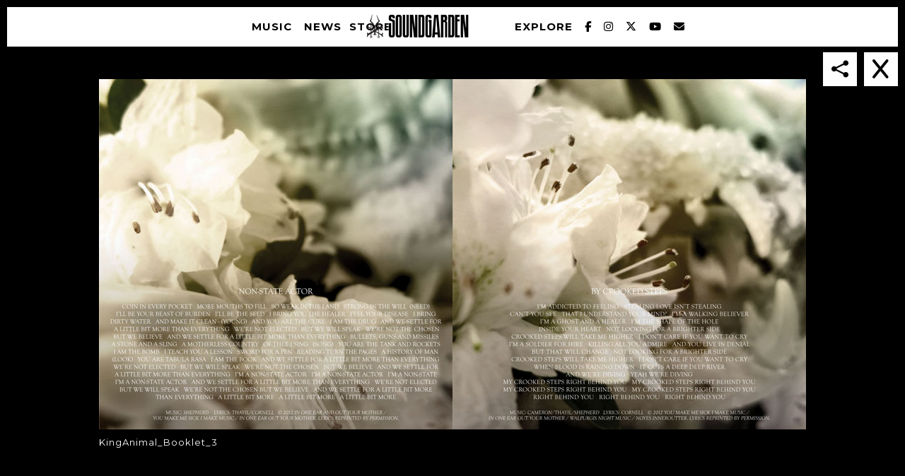

--- FILE ---
content_type: text/html; charset=UTF-8
request_url: https://www.soundgardenworld.com/music/albums/king-animal/kinganimal_booklet_3/
body_size: 10459
content:
<!doctype html>
<!--[if lt IE 7]> <html class="no-js ie6 oldie" lang="en"> <![endif]-->
<!--[if IE 7]>    <html class="no-js ie7 oldie" lang="en"> <![endif]-->
<!--[if IE 8]>    <html class="no-js ie8 oldie" lang="en"> <![endif]-->
<!--[if gt IE 8]><!--> <html class="no-js" lang="en-US"> <!--<![endif]-->
<head>
<meta charset="utf-8">
<meta http-equiv="X-UA-Compatible" content="IE=edge">
<!-- scaling not possible (for smartphones, ipad, etc.) -->
<meta name="viewport" content="width=device-width, initial-scale=1.0, maximum-scale=1.0, user-scalable=0" />
<meta http-equiv="Content-Type" content="text/html; charset=UTF-8" />

<link rel="preload" href="https://cdnjs.cloudflare.com/ajax/libs/font-awesome/6.7.1/css/all.min.css" as="style" onload="this.onload=null;this.rel='stylesheet'">
	<noscript><link rel="stylesheet" href="https://cdnjs.cloudflare.com/ajax/libs/font-awesome/6.7.1/css/all.min.css"></noscript>	

<title>KingAnimal_Booklet_3 | Soundgarden</title>

<meta name='robots' content='index, follow, max-image-preview:large, max-snippet:-1, max-video-preview:-1' />
	<style>img:is([sizes="auto" i], [sizes^="auto," i]) { contain-intrinsic-size: 3000px 1500px }</style>
	
	<!-- This site is optimized with the Yoast SEO plugin v26.8 - https://yoast.com/product/yoast-seo-wordpress/ -->
	<link rel="canonical" href="https://www.soundgardenworld.com/music/albums/king-animal/kinganimal_booklet_3/" />
	<meta property="og:locale" content="en_US" />
	<meta property="og:type" content="article" />
	<meta property="og:title" content="KingAnimal_Booklet_3 | Soundgarden" />
	<meta property="og:url" content="https://www.soundgardenworld.com/music/albums/king-animal/kinganimal_booklet_3/" />
	<meta property="og:site_name" content="Soundgarden" />
	<meta property="article:publisher" content="https://www.facebook.com/Soundgarden" />
	<meta property="og:image" content="https://www.soundgardenworld.com/music/albums/king-animal/kinganimal_booklet_3" />
	<meta property="og:image:width" content="1000" />
	<meta property="og:image:height" content="496" />
	<meta property="og:image:type" content="image/jpeg" />
	<meta name="twitter:card" content="summary_large_image" />
	<meta name="twitter:image" content="https://www.soundgardenworld.com/wp-content/uploads/2015/08/KingAnimal_Booklet_3.jpg" />
	<meta name="twitter:site" content="@soundgarden" />
	<script type="application/ld+json" class="yoast-schema-graph">{"@context":"https://schema.org","@graph":[{"@type":"WebPage","@id":"https://www.soundgardenworld.com/music/albums/king-animal/kinganimal_booklet_3/","url":"https://www.soundgardenworld.com/music/albums/king-animal/kinganimal_booklet_3/","name":"KingAnimal_Booklet_3 | Soundgarden","isPartOf":{"@id":"https://www.soundgardenworld.com/#website"},"primaryImageOfPage":{"@id":"https://www.soundgardenworld.com/music/albums/king-animal/kinganimal_booklet_3/#primaryimage"},"image":{"@id":"https://www.soundgardenworld.com/music/albums/king-animal/kinganimal_booklet_3/#primaryimage"},"thumbnailUrl":"https://www.soundgardenworld.com/wp-content/uploads/2015/08/KingAnimal_Booklet_3.jpg","datePublished":"2015-11-04T11:39:56+00:00","breadcrumb":{"@id":"https://www.soundgardenworld.com/music/albums/king-animal/kinganimal_booklet_3/#breadcrumb"},"inLanguage":"en-US","potentialAction":[{"@type":"ReadAction","target":["https://www.soundgardenworld.com/music/albums/king-animal/kinganimal_booklet_3/"]}]},{"@type":"ImageObject","inLanguage":"en-US","@id":"https://www.soundgardenworld.com/music/albums/king-animal/kinganimal_booklet_3/#primaryimage","url":"https://www.soundgardenworld.com/wp-content/uploads/2015/08/KingAnimal_Booklet_3.jpg","contentUrl":"https://www.soundgardenworld.com/wp-content/uploads/2015/08/KingAnimal_Booklet_3.jpg","width":1000,"height":496},{"@type":"BreadcrumbList","@id":"https://www.soundgardenworld.com/music/albums/king-animal/kinganimal_booklet_3/#breadcrumb","itemListElement":[{"@type":"ListItem","position":1,"name":"Home","item":"https://www.soundgardenworld.com/"},{"@type":"ListItem","position":2,"name":"King Animal","item":"https://www.soundgardenworld.com/music/albums/king-animal/"},{"@type":"ListItem","position":3,"name":"KingAnimal_Booklet_3"}]},{"@type":"WebSite","@id":"https://www.soundgardenworld.com/#website","url":"https://www.soundgardenworld.com/","name":"Soundgarden","description":"Official Website of the Soundgarden. Contains the latest news about the band, upcoming live events, videos, photos and merchandise available in webstore.","potentialAction":[{"@type":"SearchAction","target":{"@type":"EntryPoint","urlTemplate":"https://www.soundgardenworld.com/?s={search_term_string}"},"query-input":{"@type":"PropertyValueSpecification","valueRequired":true,"valueName":"search_term_string"}}],"inLanguage":"en-US"}]}</script>
	<!-- / Yoast SEO plugin. -->


<link rel='dns-prefetch' href='//cdnjs.cloudflare.com' />
<link rel='dns-prefetch' href='//www.youtube.com' />
<link rel='dns-prefetch' href='//fonts.googleapis.com' />
<link rel='stylesheet' id='wp-block-library-css' href='https://www.soundgardenworld.com/wp-includes/css/dist/block-library/style.min.css?ver=6.7.4' type='text/css' media='all' />
<style id='classic-theme-styles-inline-css' type='text/css'>
/*! This file is auto-generated */
.wp-block-button__link{color:#fff;background-color:#32373c;border-radius:9999px;box-shadow:none;text-decoration:none;padding:calc(.667em + 2px) calc(1.333em + 2px);font-size:1.125em}.wp-block-file__button{background:#32373c;color:#fff;text-decoration:none}
</style>
<style id='global-styles-inline-css' type='text/css'>
:root{--wp--preset--aspect-ratio--square: 1;--wp--preset--aspect-ratio--4-3: 4/3;--wp--preset--aspect-ratio--3-4: 3/4;--wp--preset--aspect-ratio--3-2: 3/2;--wp--preset--aspect-ratio--2-3: 2/3;--wp--preset--aspect-ratio--16-9: 16/9;--wp--preset--aspect-ratio--9-16: 9/16;--wp--preset--color--black: #000000;--wp--preset--color--cyan-bluish-gray: #abb8c3;--wp--preset--color--white: #ffffff;--wp--preset--color--pale-pink: #f78da7;--wp--preset--color--vivid-red: #cf2e2e;--wp--preset--color--luminous-vivid-orange: #ff6900;--wp--preset--color--luminous-vivid-amber: #fcb900;--wp--preset--color--light-green-cyan: #7bdcb5;--wp--preset--color--vivid-green-cyan: #00d084;--wp--preset--color--pale-cyan-blue: #8ed1fc;--wp--preset--color--vivid-cyan-blue: #0693e3;--wp--preset--color--vivid-purple: #9b51e0;--wp--preset--gradient--vivid-cyan-blue-to-vivid-purple: linear-gradient(135deg,rgba(6,147,227,1) 0%,rgb(155,81,224) 100%);--wp--preset--gradient--light-green-cyan-to-vivid-green-cyan: linear-gradient(135deg,rgb(122,220,180) 0%,rgb(0,208,130) 100%);--wp--preset--gradient--luminous-vivid-amber-to-luminous-vivid-orange: linear-gradient(135deg,rgba(252,185,0,1) 0%,rgba(255,105,0,1) 100%);--wp--preset--gradient--luminous-vivid-orange-to-vivid-red: linear-gradient(135deg,rgba(255,105,0,1) 0%,rgb(207,46,46) 100%);--wp--preset--gradient--very-light-gray-to-cyan-bluish-gray: linear-gradient(135deg,rgb(238,238,238) 0%,rgb(169,184,195) 100%);--wp--preset--gradient--cool-to-warm-spectrum: linear-gradient(135deg,rgb(74,234,220) 0%,rgb(151,120,209) 20%,rgb(207,42,186) 40%,rgb(238,44,130) 60%,rgb(251,105,98) 80%,rgb(254,248,76) 100%);--wp--preset--gradient--blush-light-purple: linear-gradient(135deg,rgb(255,206,236) 0%,rgb(152,150,240) 100%);--wp--preset--gradient--blush-bordeaux: linear-gradient(135deg,rgb(254,205,165) 0%,rgb(254,45,45) 50%,rgb(107,0,62) 100%);--wp--preset--gradient--luminous-dusk: linear-gradient(135deg,rgb(255,203,112) 0%,rgb(199,81,192) 50%,rgb(65,88,208) 100%);--wp--preset--gradient--pale-ocean: linear-gradient(135deg,rgb(255,245,203) 0%,rgb(182,227,212) 50%,rgb(51,167,181) 100%);--wp--preset--gradient--electric-grass: linear-gradient(135deg,rgb(202,248,128) 0%,rgb(113,206,126) 100%);--wp--preset--gradient--midnight: linear-gradient(135deg,rgb(2,3,129) 0%,rgb(40,116,252) 100%);--wp--preset--font-size--small: 13px;--wp--preset--font-size--medium: 20px;--wp--preset--font-size--large: 36px;--wp--preset--font-size--x-large: 42px;--wp--preset--spacing--20: 0.44rem;--wp--preset--spacing--30: 0.67rem;--wp--preset--spacing--40: 1rem;--wp--preset--spacing--50: 1.5rem;--wp--preset--spacing--60: 2.25rem;--wp--preset--spacing--70: 3.38rem;--wp--preset--spacing--80: 5.06rem;--wp--preset--shadow--natural: 6px 6px 9px rgba(0, 0, 0, 0.2);--wp--preset--shadow--deep: 12px 12px 50px rgba(0, 0, 0, 0.4);--wp--preset--shadow--sharp: 6px 6px 0px rgba(0, 0, 0, 0.2);--wp--preset--shadow--outlined: 6px 6px 0px -3px rgba(255, 255, 255, 1), 6px 6px rgba(0, 0, 0, 1);--wp--preset--shadow--crisp: 6px 6px 0px rgba(0, 0, 0, 1);}:where(.is-layout-flex){gap: 0.5em;}:where(.is-layout-grid){gap: 0.5em;}body .is-layout-flex{display: flex;}.is-layout-flex{flex-wrap: wrap;align-items: center;}.is-layout-flex > :is(*, div){margin: 0;}body .is-layout-grid{display: grid;}.is-layout-grid > :is(*, div){margin: 0;}:where(.wp-block-columns.is-layout-flex){gap: 2em;}:where(.wp-block-columns.is-layout-grid){gap: 2em;}:where(.wp-block-post-template.is-layout-flex){gap: 1.25em;}:where(.wp-block-post-template.is-layout-grid){gap: 1.25em;}.has-black-color{color: var(--wp--preset--color--black) !important;}.has-cyan-bluish-gray-color{color: var(--wp--preset--color--cyan-bluish-gray) !important;}.has-white-color{color: var(--wp--preset--color--white) !important;}.has-pale-pink-color{color: var(--wp--preset--color--pale-pink) !important;}.has-vivid-red-color{color: var(--wp--preset--color--vivid-red) !important;}.has-luminous-vivid-orange-color{color: var(--wp--preset--color--luminous-vivid-orange) !important;}.has-luminous-vivid-amber-color{color: var(--wp--preset--color--luminous-vivid-amber) !important;}.has-light-green-cyan-color{color: var(--wp--preset--color--light-green-cyan) !important;}.has-vivid-green-cyan-color{color: var(--wp--preset--color--vivid-green-cyan) !important;}.has-pale-cyan-blue-color{color: var(--wp--preset--color--pale-cyan-blue) !important;}.has-vivid-cyan-blue-color{color: var(--wp--preset--color--vivid-cyan-blue) !important;}.has-vivid-purple-color{color: var(--wp--preset--color--vivid-purple) !important;}.has-black-background-color{background-color: var(--wp--preset--color--black) !important;}.has-cyan-bluish-gray-background-color{background-color: var(--wp--preset--color--cyan-bluish-gray) !important;}.has-white-background-color{background-color: var(--wp--preset--color--white) !important;}.has-pale-pink-background-color{background-color: var(--wp--preset--color--pale-pink) !important;}.has-vivid-red-background-color{background-color: var(--wp--preset--color--vivid-red) !important;}.has-luminous-vivid-orange-background-color{background-color: var(--wp--preset--color--luminous-vivid-orange) !important;}.has-luminous-vivid-amber-background-color{background-color: var(--wp--preset--color--luminous-vivid-amber) !important;}.has-light-green-cyan-background-color{background-color: var(--wp--preset--color--light-green-cyan) !important;}.has-vivid-green-cyan-background-color{background-color: var(--wp--preset--color--vivid-green-cyan) !important;}.has-pale-cyan-blue-background-color{background-color: var(--wp--preset--color--pale-cyan-blue) !important;}.has-vivid-cyan-blue-background-color{background-color: var(--wp--preset--color--vivid-cyan-blue) !important;}.has-vivid-purple-background-color{background-color: var(--wp--preset--color--vivid-purple) !important;}.has-black-border-color{border-color: var(--wp--preset--color--black) !important;}.has-cyan-bluish-gray-border-color{border-color: var(--wp--preset--color--cyan-bluish-gray) !important;}.has-white-border-color{border-color: var(--wp--preset--color--white) !important;}.has-pale-pink-border-color{border-color: var(--wp--preset--color--pale-pink) !important;}.has-vivid-red-border-color{border-color: var(--wp--preset--color--vivid-red) !important;}.has-luminous-vivid-orange-border-color{border-color: var(--wp--preset--color--luminous-vivid-orange) !important;}.has-luminous-vivid-amber-border-color{border-color: var(--wp--preset--color--luminous-vivid-amber) !important;}.has-light-green-cyan-border-color{border-color: var(--wp--preset--color--light-green-cyan) !important;}.has-vivid-green-cyan-border-color{border-color: var(--wp--preset--color--vivid-green-cyan) !important;}.has-pale-cyan-blue-border-color{border-color: var(--wp--preset--color--pale-cyan-blue) !important;}.has-vivid-cyan-blue-border-color{border-color: var(--wp--preset--color--vivid-cyan-blue) !important;}.has-vivid-purple-border-color{border-color: var(--wp--preset--color--vivid-purple) !important;}.has-vivid-cyan-blue-to-vivid-purple-gradient-background{background: var(--wp--preset--gradient--vivid-cyan-blue-to-vivid-purple) !important;}.has-light-green-cyan-to-vivid-green-cyan-gradient-background{background: var(--wp--preset--gradient--light-green-cyan-to-vivid-green-cyan) !important;}.has-luminous-vivid-amber-to-luminous-vivid-orange-gradient-background{background: var(--wp--preset--gradient--luminous-vivid-amber-to-luminous-vivid-orange) !important;}.has-luminous-vivid-orange-to-vivid-red-gradient-background{background: var(--wp--preset--gradient--luminous-vivid-orange-to-vivid-red) !important;}.has-very-light-gray-to-cyan-bluish-gray-gradient-background{background: var(--wp--preset--gradient--very-light-gray-to-cyan-bluish-gray) !important;}.has-cool-to-warm-spectrum-gradient-background{background: var(--wp--preset--gradient--cool-to-warm-spectrum) !important;}.has-blush-light-purple-gradient-background{background: var(--wp--preset--gradient--blush-light-purple) !important;}.has-blush-bordeaux-gradient-background{background: var(--wp--preset--gradient--blush-bordeaux) !important;}.has-luminous-dusk-gradient-background{background: var(--wp--preset--gradient--luminous-dusk) !important;}.has-pale-ocean-gradient-background{background: var(--wp--preset--gradient--pale-ocean) !important;}.has-electric-grass-gradient-background{background: var(--wp--preset--gradient--electric-grass) !important;}.has-midnight-gradient-background{background: var(--wp--preset--gradient--midnight) !important;}.has-small-font-size{font-size: var(--wp--preset--font-size--small) !important;}.has-medium-font-size{font-size: var(--wp--preset--font-size--medium) !important;}.has-large-font-size{font-size: var(--wp--preset--font-size--large) !important;}.has-x-large-font-size{font-size: var(--wp--preset--font-size--x-large) !important;}
:where(.wp-block-post-template.is-layout-flex){gap: 1.25em;}:where(.wp-block-post-template.is-layout-grid){gap: 1.25em;}
:where(.wp-block-columns.is-layout-flex){gap: 2em;}:where(.wp-block-columns.is-layout-grid){gap: 2em;}
:root :where(.wp-block-pullquote){font-size: 1.5em;line-height: 1.6;}
</style>
<link rel='stylesheet' id='rs-plugin-settings-css' href='https://www.soundgardenworld.com/wp-content/plugins/revslider/public/assets/css/rs6.css?ver=6.1.3' type='text/css' media='all' />
<style id='rs-plugin-settings-inline-css' type='text/css'>
.tp-caption a{color:#ff7302;text-shadow:none;-webkit-transition:all 0.2s ease-out;-moz-transition:all 0.2s ease-out;-o-transition:all 0.2s ease-out;-ms-transition:all 0.2s ease-out}.tp-caption a:hover{color:#ffa902}
</style>
<link rel='stylesheet' id='default-style-css' href='https://www.soundgardenworld.com/wp-content/themes/soundgarden/dist/css/main.css?ver=1.6' type='text/css' media='all' />
<link rel='stylesheet' id='mqueries-style-css' href='https://www.soundgardenworld.com/wp-content/themes/soundgarden/files/css/mqueries.css?ver=1.0' type='text/css' media='all' />
<link rel='stylesheet' id='sr_fonts-css' href='https://fonts.googleapis.com/css?family=Montserrat%3A400%2C700&#038;subset=latin%2Ccyrillic-ext&#038;ver=6.7.4' type='text/css' media='all' />
<script type="text/javascript" src="https://www.soundgardenworld.com/wp-includes/js/jquery/jquery.min.js?ver=3.7.1" id="jquery-core-js"></script>
<script type="text/javascript" src="https://www.soundgardenworld.com/wp-includes/js/jquery/jquery-migrate.min.js?ver=3.4.1" id="jquery-migrate-js"></script>
<script type="text/javascript" src="https://www.soundgardenworld.com/wp-content/themes/soundgarden/files/js/jquery.modernizr.min.js?ver=2.0.6" id="modernizr-js"></script>
<link rel="https://api.w.org/" href="https://www.soundgardenworld.com/wp-json/" /><link rel="alternate" title="JSON" type="application/json" href="https://www.soundgardenworld.com/wp-json/wp/v2/media/2148" /><link rel='shortlink' href='https://www.soundgardenworld.com/?p=2148' />
<link rel="alternate" title="oEmbed (JSON)" type="application/json+oembed" href="https://www.soundgardenworld.com/wp-json/oembed/1.0/embed?url=https%3A%2F%2Fwww.soundgardenworld.com%2Fexplore%2Fphotos%2Fking-animal%2F2148" />
<link rel="alternate" title="oEmbed (XML)" type="text/xml+oembed" href="https://www.soundgardenworld.com/wp-json/oembed/1.0/embed?url=https%3A%2F%2Fwww.soundgardenworld.com%2Fexplore%2Fphotos%2Fking-animal%2F2148&#038;format=xml" />
<link rel="shortcut icon" href="//soundgardenworld.com/wp-content/uploads/2015/11/logo1.png"/>
        <script>
			/* <![CDATA[ */
			(function() {
  var _fbq = window._fbq || (window._fbq = []);
  if (!_fbq.loaded) {
    var fbds = document.createElement('script');
    fbds.async = true;
    fbds.src = '//connect.facebook.net/en_US/fbds.js';
    var s = document.getElementsByTagName('script')[0];
    s.parentNode.insertBefore(fbds, s);
    _fbq.loaded = true;
  }
  _fbq.push(['addPixelId', '292653724221981']);
})();
window._fbq = window._fbq || [];
window._fbq.push(['track', 'PixelInitialized', {}]);

/*Google Tag code*/
(function(w,d,s,l,i){w[l]=w[l]||[];w[l].push({'gtm.start':
new Date().getTime(),event:'gtm.js'});var f=d.getElementsByTagName(s)[0],
j=d.createElement(s),dl=l!='dataLayer'?'&l='+l:'';j.async=true;j.src=
'https://www.googletagmanager.com/gtm.js?id='+i+dl;f.parentNode.insertBefore(j,f);
})(window,document,'script','dataLayer','GTM-KFKWM3G');			/* ]]> */
		</script>
        <meta name="generator" content="Powered by Slider Revolution 6.1.3 - responsive, Mobile-Friendly Slider Plugin for WordPress with comfortable drag and drop interface." />
<style type="text/css"> body, .section-title body {font-family: Montserrat;font-weight: 400;font-size: 13px;line-height: 20px;}body strong,body b { font-weight: 700; }input[type=text], input[type=password], input[type=email], textarea { font-family: Montserrat; font-weight: 400; }h1, .section-title h1 {font-family: Montserrat;font-weight: 400;font-size: 40px;line-height: 60px;text-transform: uppercase;}h1 strong,h1 b { font-weight: 700; }.tp-caption.xone-title-big-dark, .tp-caption.xone-title-big-white, .tp-caption.xone-title-big-colored { font-family: Montserrat;font-weight: 400;font-size: 40px;line-height: 60px;text-transform: uppercase;}.tp-caption.xone-title-big-dark strong, .tp-caption.xone-title-big-white strong, .tp-caption.xone-title-big-colored strong, .tp-caption.xone-title-big-dark b, .tp-caption.xone-title-big-white b, .tp-caption.xone-title-big-colored b { font-weight: 700; }h2, .section-title h2 {font-family: Montserrat;font-weight: 400;font-size: 32px;line-height: 48px;text-transform: uppercase;}h2 strong,h2 b { font-weight: 700; }.tp-caption.xone-title-medium-dark, .tp-caption.xone-title-medium-white, .tp-caption.xone-title-medium-colored { font-family: Montserrat;font-weight: 400;font-size: 32px;line-height: 48px;text-transform: uppercase;}.tp-caption.xone-title-medium-dark strong, .tp-caption.xone-title-medium-white strong, .tp-caption.xone-title-medium-colored strong, .tp-caption.xone-title-medium-dark b, .tp-caption.xone-title-medium-white b, .tp-caption.xone-title-medium-colored b { font-weight: 700; }h3, .section-title h3 {font-family: Montserrat;font-weight: 400;font-size: 28px;line-height: 42px;text-transform: uppercase;}h3 strong,h3 b { font-weight: 700; }.tp-caption.xone-title-small-dark, .tp-caption.xone-title-small-white, .tp-caption.xone-title-small-colored { font-family: Montserrat;font-weight: 400;font-size: 28px;line-height: 42px;text-transform: uppercase;}.tp-caption.xone-title-small-dark strong, .tp-caption.xone-title-small-white strong, .tp-caption.xone-title-small-colored strong, .tp-caption.xone-title-small-dark b, .tp-caption.xone-title-small-white b, .tp-caption.xone-title-small-colored b { font-weight: 700; }h4, .section-title h4 {font-family: Montserrat;font-weight: 400;font-size: 24px;line-height: 36px;text-transform: none;}h4 strong,h4 b { font-weight: 700; }#reply-title { font-family: Montserrat;font-weight: 400;font-size: 24px;line-height: 36px;text-transform: none;}h5, .section-title h5 {font-family: Montserrat;font-weight: 400;font-size: 20px;line-height: 30px;text-transform: uppercase;}h5 strong,h5 b { font-weight: 700; }.tp-caption.xone-title-mini-dark, .tp-caption.xone-title-mini-white, .tp-caption.xone-title-mini-colored { font-family: Montserrat;font-weight: 400;font-size: 20px;line-height: 30px;text-transform: uppercase;}.tp-caption.xone-title-mini-dark strong, .tp-caption.xone-title-mini-white strong, .tp-caption.xone-title-mini-colored strong, .tp-caption.xone-title-mini-dark b, .tp-caption.xone-title-mini-white b, .tp-caption.xone-title-mini-colored b { font-weight: 700; }h6, .section-title h6 {font-family: Montserrat;font-weight: 400;font-size: 16px;line-height: 24px;text-transform: uppercase;}h6 strong,h6 b { font-weight: 700; }.filter li a, .readmore-button, .tabs ul.tab-nav li a { font-family: Montserrat;font-weight: 700;}.section-title h2 {font-family: Montserrat;font-weight: 400;font-size: 40px;line-height: 52px;text-transform: uppercase;}.section-title h2 { font-weight: 700; }.section-title h1 {font-family: Montserrat;font-weight: 400;text-transform: uppercase;}.subtitle {font-family: Montserrat;font-weight: 400;font-size: 15px;line-height: 19px;text-transform: uppercase;}.subtitle h2 { font-weight: 700; }blockquote, #blog-comments .comment-date { font-family: Montserrat;font-weight: 400;}nav#main-nav > ul > li > a, nav#responsive-nav > ul li > a {font-family: Montserrat;font-weight: 700;font-size: 15px;text-transform: uppercase;}nav#menu-controls > ul > li a span.c-name {font-family: Montserrat;font-weight: 700;text-transform: uppercase;}nav#main-nav ul .sub-menu li a, nav#responsive-nav .sub-menu li a { font-weight: 700; }input[type=submit], a.sr-button {font-family: Montserrat;font-weight: 700;text-transform: uppercase;}.blog-date .date-day, .counter-value {font-family: Montserrat;font-weight: 400;} 
                 
input[type=submit]:hover { background-color: #b21e28; }
.portfolio-name a:hover { color: #b21e28; }
.filter li a.active, .filter li a:hover { border-color: #b21e28; }
.blog-headline .post-name a:hover { color: #b21e28; }
.readmore-button:hover { border-color: #b21e28; }
a.sr-button3 { border-color: #b21e28; color: #b21e28; }
a.sr-button3:hover { background: #b21e28; }
a.sr-button5 {  border-color: #b21e28; background: #b21e28; }
a.sr-button5:hover { border-color: #b21e28; background: #b21e28; }
.iconbox .fa { color: #b21e28; }
.pricing-accent .price { color: #b21e28; }
.tabs ul.tab-nav li a:hover, .tabs ul.tab-nav li a.active { border-color: #b21e28; }
.toggle-item .toggle-title:hover .toggle-icon .fa, .toggle-item .toggle-active .toggle-icon .fa { color: #b21e28 !important; }
.skill .skill-bar .skill-active { background-color: #b21e28; }
.widget ul li a:hover { color: #b21e28; }
.colored { color: #b21e28; }

.tp-caption.xone-title-big-colored, .tp-caption.xone-title-medium-colored, .tp-caption.xone-title-small-colored, .tp-caption.xone-title-mini-colored, .tp-caption.xone-text-colored { color: #b21e28;   }

 </style><script type="text/javascript">function setREVStartSize(t){try{var h,e=document.getElementById(t.c).parentNode.offsetWidth;if(e=0===e||isNaN(e)?window.innerWidth:e,t.tabw=void 0===t.tabw?0:parseInt(t.tabw),t.thumbw=void 0===t.thumbw?0:parseInt(t.thumbw),t.tabh=void 0===t.tabh?0:parseInt(t.tabh),t.thumbh=void 0===t.thumbh?0:parseInt(t.thumbh),t.tabhide=void 0===t.tabhide?0:parseInt(t.tabhide),t.thumbhide=void 0===t.thumbhide?0:parseInt(t.thumbhide),t.mh=void 0===t.mh||""==t.mh||"auto"===t.mh?0:parseInt(t.mh,0),"fullscreen"===t.layout||"fullscreen"===t.l)h=Math.max(t.mh,window.innerHeight);else{for(var i in t.gw=Array.isArray(t.gw)?t.gw:[t.gw],t.rl)void 0!==t.gw[i]&&0!==t.gw[i]||(t.gw[i]=t.gw[i-1]);for(var i in t.gh=void 0===t.el||""===t.el||Array.isArray(t.el)&&0==t.el.length?t.gh:t.el,t.gh=Array.isArray(t.gh)?t.gh:[t.gh],t.rl)void 0!==t.gh[i]&&0!==t.gh[i]||(t.gh[i]=t.gh[i-1]);var r,a=new Array(t.rl.length),n=0;for(var i in t.tabw=t.tabhide>=e?0:t.tabw,t.thumbw=t.thumbhide>=e?0:t.thumbw,t.tabh=t.tabhide>=e?0:t.tabh,t.thumbh=t.thumbhide>=e?0:t.thumbh,t.rl)a[i]=t.rl[i]<window.innerWidth?0:t.rl[i];for(var i in r=a[0],a)r>a[i]&&0<a[i]&&(r=a[i],n=i);var d=e>t.gw[n]+t.tabw+t.thumbw?1:(e-(t.tabw+t.thumbw))/t.gw[n];h=t.gh[n]*d+(t.tabh+t.thumbh)}void 0===window.rs_init_css&&(window.rs_init_css=document.head.appendChild(document.createElement("style"))),document.getElementById(t.c).height=h,window.rs_init_css.innerHTML+="#"+t.c+"_wrapper { height: "+h+"px }"}catch(t){console.log("Failure at Presize of Slider:"+t)}};</script>
<style id="sccss">#timeline-content .ti--content {
    z-index: 9;
    position: relative;
}

@media only screen and (max-width: 1440px){
  
}
@media only screen and (max-width: 1200px){
 
}
@media only screen and (max-width: 1024px){

}
@media only screen and (max-width: 768px){
 
}
</style>
<meta name="facebook-domain-verification" content="ow93wnbu67wb8m0julqi4cbas3be7q" />

<!-- Google Code for Soundgarden - Site - 540 Day Conversion Page -->
<!-- Google Code for Remarketing Tag -->
<!--------------------------------------------------
Remarketing tags may not be associated with personally identifiable information or placed on pages related to sensitive categories. See more information and instructions on how to setup the tag on: http://google.com/ads/remarketingsetup
--------------------------------------------------->
<script type="text/javascript">
/* <![CDATA[ */
var google_conversion_id = 970376327;
var google_conversion_label = "sbZECKPxzXAQh4nbzgM";
var google_custom_params = window.google_tag_params;
var google_remarketing_only = true;
/* ]]> */
</script>
<script type="text/javascript" src="//www.googleadservices.com/pagead/conversion.js">
</script>
<noscript>
<div style="display:inline;">
<img height="1" width="1" style="border-style:none;" alt="" src="//googleads.g.doubleclick.net/pagead/viewthroughconversion/970376327/?value=1.00&currency_code=USD&label=sbZECKPxzXAQh4nbzgM&guid=ON&script=0"/>
</div>
</noscript>

<!-- Google tag (gtag.js) -->
<script async src="https://www.googletagmanager.com/gtag/js?id=G-TCML4QCLET"></script>
<script>
  window.dataLayer = window.dataLayer || [];
  function gtag(){dataLayer.push(arguments);}
  gtag('js', new Date());

  gtag('config', 'G-TCML4QCLET');
</script>
</head>

<body class="attachment single 2148">
<div id="black-bar"></div>
<!-- PAGELOADER -->
<div id="page-loader">
	<div class="page-loader-inner">
				<div class="loader-icon"><span class="spinner"></span><span></span></div>
	</div>
</div>
<!-- PAGELOADER -->

<!-- PAGE CONTENT -->
<div id="page-content" class="fixed-header">
	
  <!-- HEADER -->
	<header id="header" class="light-header ">
		<div class="header-inner clearfix">
			<div id="bars-big"><i class="fa fa-bars fa-2x"></i></div>
			<div id="logo">
				<a id="default-logo" class="logotype" href="https://www.soundgardenworld.com"></a>
			</div>

			
			<!-- MENU -->

<nav id="main-nav" class="menu-main-menu-container"><ul id="primary" class=""><li  class="superline menu-item menu-home"><a href="https://www.soundgardenworld.com/" class="roll"><span data-title="Home">Home</span></a></li>
<li  class="superline menu-item menu-music"><a href="https://www.soundgardenworld.com/music/" class="roll"><span data-title="Music">Music</span></a></li>
<li  class="superline menu-item menu-news"><a href="https://www.soundgardenworld.com/news/" class="roll"><span data-title="News">News</span></a></li>
<li  class="superline menu-item menu-store"><a href="http://smarturl.it/soundgardenshop" class="roll" target="_blank"><span data-title="Store">Store</span></a></li>
<li  class="superline menu-item menu-explore"><a href="https://www.soundgardenworld.com/explore/" class="roll"><span data-title="Explore">Explore</span></a>
<ul class="sub-menu">
	<li  class="superline menu-item menu-photos"><a href="https://www.soundgardenworld.com/explore/photos/"><span data-title="Photos">Photos</span></a></li>
	<li  class="superline menu-item menu-videos"><a href="https://www.soundgardenworld.com/explore/videos/"><span data-title="Videos">Videos</span></a></li>
	<li  class="superline menu-item menu-fan-feed"><a href="https://www.soundgardenworld.com/explore/fan-feed/"><span data-title="Fan Feed">Fan Feed</span></a></li>
	<li  class="superline menu-item menu-the-band"><a href="https://www.soundgardenworld.com/explore/the-band/"><span data-title="The Band">The Band</span></a></li>
</ul>
</li>
<li  class="superline menu-item menu-facebook"><a href="https://www.facebook.com/Soundgarden" class="roll" target="_blank"><span data-title="Facebook">Facebook</span></a></li>
<li  class="superline menu-item menu-instagram"><a href="https://instagram.com/soundgarden" class="roll" target="_blank"><span data-title="Instagram">Instagram</span></a></li>
<li  class="superline menu-item menu-twitter"><a href="https://twitter.com/soundgarden" class="roll" target="_blank"><span data-title="Twitter">Twitter</span></a></li>
<li  class="superline menu-item menu-youtube"><a href="https://www.youtube.com/user/SoundgardenVEVO" class="roll" target="_blank"><span data-title="YouTube">YouTube</span></a></li>
<li  class="superline menu-item menu-newsletter"><a href="https://www.soundgardenworld.com#section-newsletter" class="scroll-to"><span data-title="Newsletter">Newsletter</span></a></li>
</ul></nav>				<div class="social-menu">
					<a href="https://www.facebook.com/Soundgarden" target="_blank"><i class="fa fa-facebook"></i></a>
					<a href="https://instagram.com/soundgarden" target="_blank"><i class="fa fa-instagram"></i></a>
					<a href="https://twitter.com/soundgarden" target="_blank"><i class="fa fa-twitter"></i></a>
					<a href="/#newsletter"><i class="fa fa-envelope"></i></a>
				</div>
			<!-- MENU -->
			
		</div> <!-- END .header-inner -->
	</header> <!-- END header -->
	<!-- HEADER -->

	<!-- PAGEBODY -->
	<div id="page-body" class="page-body">
        <!-- SECTION -->
        <section id="section-attachment">

            <article class="landing fullscreen">
                <header class="landing-content">
                    <h1>KingAnimal_Booklet_3</h1>
                                    </header>
            </article>

            <a href="https://www.soundgardenworld.com/wp-content/uploads/2015/08/KingAnimal_Booklet_3.jpg" class="hidden js-single-photo" title="KingAnimal_Booklet_3" data-share-url="https://www.soundgardenworld.com/explore/photos/king-animal/2148" data-back-url="https://www.soundgardenworld.com/explore/photos/king-animal/"></a>

        </section>
        <!-- SECTION -->

            <section id="newsletter" class="section-margin-top section-margin-bottom section-newsletter">
          <h3 class="section-title sr-animation">soundgarden newsletter</h3>
          <span class="section-logo sr-animation sr-animation-frombottom"></span>
          <div id="newsletter-content">
                          
                          </div>
          </div>
        </section><!-- /#newsletter -->

	</div> <!-- END .page-body -->
	<!-- PAGEBODY -->

	


    <!-- FOOTER -->
    <footer class="section">
      <div class="footerinner align-center text-light">

                        <div class="back-to-top">
          <a id="backtotop" href="#" class="btn backtotop-btn"><i class="fa fa-angle-double-up"></i></a>
        </div>
                <p class="copyright">
                <span>&copy; 2026 Soundgarden</span> <span><a href="http://privacypolicy.umusic.com/terms/" target="_blank">Terms & Conditions</a> | <a href="http://privacypolicy.umusic.com/" target="_blank">Privacy Policy</a></span>                  <span>| WEBSITE PRODUCED BY <a href="http://www.thecreativecorporation.com" target="_blank">THE CREATIVE CORPORATION</a></span>
          <span>IN COLLABORATION WITH <a href="http://suspendedinlight.com/" target="_blank">SUSPENDED IN LIGHT</a></span>
        </p>


              </div>
    </footer>
    <!-- FOOTER -->

</div> <!-- END #page-content -->
<!-- PAGE CONTENT -->

<script id="share_tpl" type="text/html">
<div class="mfp-share mfp-prevent-close js-popup-share">
  <a href="https://twitter.com/intent/tweet?text={{url}}" target="_blank"><i class="fa-brands fa-x-twitter mfp-prevent-close"></i></a>
  <a href="https://www.facebook.com/sharer/sharer.php?u={{url}}" target="_blank"><i class="fa-brands fa-facebook-f mfp-prevent-close"></i></a>
</div>
</script>

<script id="social_tpl" type="text/html">
<div class="masonry-item">
  <div class="sr-animation js-social social-post {{#image}}social-post-media {{/image}} social-post-{{post_mime_type}}" data-id="{{ID}}" data-mfp-src="{{permalink}}" data-mfp-share="">
    {{#image}}
    <div class="media">
      <div class="arrow"></div>
      <span class="hover-masked-item fan-photo"><img src="{{image}}" alt="{{post_title}}"/><svg class="svg-mask" width="100%" height="100%"></svg></span>
    </div>
    {{/image}}
    <div class="social-content {{css}}">
      {{{post_content}}}
    </div>
    {{#author}}
    <p class="social-user">- {{author}} <span>// {{network}}</span></p>
    {{/author}}
    <span class="social-network"><i class="fa fa-{{post_mime_type}}"></i></span>
  </div>
</div>
</script>

<script id="photo_tpl" type="text/html">
<div class="masonry-item hover-masked-item gallery-photo">
  <a href="{{permalink}}" title="{{caption}}" class="inner js-photo" data-mfp-src="{{url}}" data-share-url="{{permalink}}">
     <div class="image"><img class="desaturate" src="{{sizes.medium}}" alt="{{caption}}" /></div>
     <svg class="svg-mask" width="100%" height="100%"></svg>
  </a>
</div>
</script>

<script id="news_tpl" type="text/html">
<a href="{{permalink}}" class="js-news masonry-item news-item">
  {{#image}}
  <div class="hover-masked-item"><img src="{{image}}" alt="{{post_title}}"/><svg class="svg-mask" width="100%" height="100%"></svg></div>
  {{/image}}
  <div class="info">
    <p class="date">{{post_date}}</p>
    <h3 class="title">{{post_title}}</h3>
    <div class="content">{{{excerpt}}}</div>
  </div>
  <p class="read-more">read more</p>
</a>
</script>

<script id="bubble_tpl" type="text/html">
<div class="event">
  <a href="{{link}}">
    <div class="col gig-date"><p class="month">{{month}}</p><p class="day">{{day}}</p><p class="year">{{year}}</p></div>
    <div class="col gig-details"><p class="gig-title">{{title}}</p><p class="gig-place">{{place}}</p></div>
  </a>
</div>
</script>

<script id="video_tpl" type="text/html">
<div class="video-player ghost-valign animated fadeInUp">
    <div class="vcentered">
      <h3 class="countdown"></h3>
      {{#video}}
      <div class="video-preview">
        <div class="col thumbnail"><img src="{{video.thumbnails.standard.url}}" alt=""></div>
        <div class="col info">
          <h4 class="title">{{video.title}}</h4>
          <p class="description">{{video.description}}</p>
        </div>
      </div>
      {{/video}}
    </div>
</div>
</script>

<script id="player_tpl" type="text/html">
<div>{{{stream}}}</div>
</script>

        <script>
			/* <![CDATA[ */
			/*jshint browser:true */
/*!
* FitVids 1.1
*
* Copyright 2013, Chris Coyier - http://css-tricks.com + Dave Rupert - http://daverupert.com
* Credit to Thierry Koblentz - http://www.alistapart.com/articles/creating-intrinsic-ratios-for-video/
* Released under the WTFPL license - http://sam.zoy.org/wtfpl/
*
*/

;(function( $ ){

  'use strict';

  $.fn.fitVids = function( options ) {
    var settings = {
      customSelector: null,
      ignore: null
    };

    if(!document.getElementById('fit-vids-style')) {
      // appendStyles: https://github.com/toddmotto/fluidvids/blob/master/dist/fluidvids.js
      var head = document.head || document.getElementsByTagName('head')[0];
      var css = '.fluid-width-video-wrapper{width:100%;position:relative;padding:0;}.fluid-width-video-wrapper iframe,.fluid-width-video-wrapper object,.fluid-width-video-wrapper embed {position:absolute;top:0;left:0;width:100%;height:100%;}';
      var div = document.createElement("div");
      div.innerHTML = '<p>x</p><style id="fit-vids-style">' + css + '</style>';
      head.appendChild(div.childNodes[1]);
    }

    if ( options ) {
      $.extend( settings, options );
    }

    return this.each(function(){
      var selectors = [
        'iframe[src*="player.vimeo.com"]',
        'iframe[src*="youtube.com"]',
        'iframe[src*="youtube-nocookie.com"]',
        'iframe[src*="kickstarter.com"][src*="video.html"]',
        'object',
        'embed'
      ];

      if (settings.customSelector) {
        selectors.push(settings.customSelector);
      }

      var ignoreList = '.fitvidsignore';

      if(settings.ignore) {
        ignoreList = ignoreList + ', ' + settings.ignore;
      }

      var $allVideos = $(this).find(selectors.join(','));
      $allVideos = $allVideos.not('object object'); // SwfObj conflict patch
      $allVideos = $allVideos.not(ignoreList); // Disable FitVids on this video.

      $allVideos.each(function(){
        var $this = $(this);
        if($this.parents(ignoreList).length > 0) {
          return; // Disable FitVids on this video.
        }
        if (this.tagName.toLowerCase() === 'embed' && $this.parent('object').length || $this.parent('.fluid-width-video-wrapper').length) { return; }
        if ((!$this.css('height') && !$this.css('width')) && (isNaN($this.attr('height')) || isNaN($this.attr('width'))))
        {
          $this.attr('height', 9);
          $this.attr('width', 16);
        }
        var height = ( this.tagName.toLowerCase() === 'object' || ($this.attr('height') && !isNaN(parseInt($this.attr('height'), 10))) ) ? parseInt($this.attr('height'), 10) : $this.height(),
            width = !isNaN(parseInt($this.attr('width'), 10)) ? parseInt($this.attr('width'), 10) : $this.width(),
            aspectRatio = height / width;
        if(!$this.attr('name')){
          var videoName = 'fitvid' + $.fn.fitVids._count;
          $this.attr('name', videoName);
          $.fn.fitVids._count++;
        }
        $this.wrap('<div class="fluid-width-video-wrapper"></div>').parent('.fluid-width-video-wrapper').css('padding-top', (aspectRatio * 100)+'%');
        $this.removeAttr('height').removeAttr('width');
      });
    });
  };
  
  // Internal counter for unique video names.
  $.fn.fitVids._count = 0;
  
// Works with either jQuery or Zepto
})( window.jQuery || window.Zepto );


jQuery('.embed-yt').fitVids();


/* <![CDATA[ */
var google_conversion_id = 996400781;
var google_custom_params = window.google_tag_params;
var google_remarketing_only = true;
/* ]]> */
</script>
<script type="text/javascript" src="//www.googleadservices.com/pagead/conversion.js">
<noscript><iframe src="https://www.googletagmanager.com/ns.html?id=GTM-KFKWM3G"
height="0" width="0" style="display:none;visibility:hidden"></iframe></noscript>			/* ]]> */
		</script>
        <script type="text/javascript" src="https://www.soundgardenworld.com/wp-content/plugins/revslider/public/assets/js/revolution.tools.min.js?ver=6.0&#039; defer=&#039;defer" id="tp-tools-js"></script>
<script type="text/javascript" src="https://www.soundgardenworld.com/wp-content/plugins/revslider/public/assets/js/rs6.min.js?ver=6.1.3&#039; defer=&#039;defer" id="revmin-js"></script>
<script type="text/javascript" src="https://cdnjs.cloudflare.com/ajax/libs/font-awesome/6.7.1/js/all.min.js?ver=6.7.1" id="fontawesome-js" defer="defer" data-wp-strategy="defer"></script>
<script type="text/javascript" src="https://www.youtube.com/player_api?ver=6.7.4" id="ytapi-js"></script>
<script type="text/javascript" id="main-js-extra">
/* <![CDATA[ */
var srvars = {"ajaxurl":"https:\/\/www.soundgardenworld.com\/wp-admin\/admin-ajax.php"};
/* ]]> */
</script>
<script type="text/javascript" src="https://www.soundgardenworld.com/wp-content/themes/soundgarden/dist/js/main.js?ver=1.0" id="main-js"></script>


<!-- Facebook Stuff -->
<div id="fb-root"></div>
<script>(function(d, s, id) {
  var js, fjs = d.getElementsByTagName(s)[0];
  if (d.getElementById(id)) return;
  js = d.createElement(s); js.id = id;
  js.src = "//connect.facebook.net/en_GB/sdk.js#xfbml=1&appId=APP_ID&version=v2.0";
  fjs.parentNode.insertBefore(js, fjs);
}(document, 'script', 'facebook-jssdk'));</script>

</body>
</html>

<!--
Performance optimized by W3 Total Cache. Learn more: https://www.boldgrid.com/w3-total-cache/?utm_source=w3tc&utm_medium=footer_comment&utm_campaign=free_plugin

Page Caching using Disk: Enhanced (SSL caching disabled) 
Database Caching 89/102 queries in 0.059 seconds using Disk

Served from: www.soundgardenworld.com @ 2026-01-21 12:00:18 by W3 Total Cache
-->